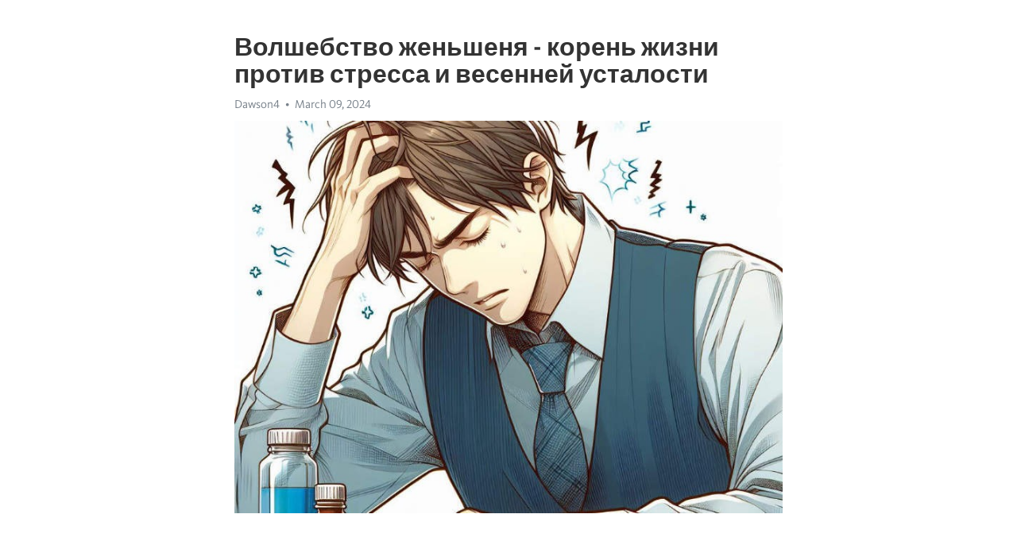

--- FILE ---
content_type: text/html; charset=utf-8
request_url: https://telegra.ph/Volshebstvo-zhenshenya---koren-zhizni-protiv-stressa-i-vesennej-ustalosti-03-09
body_size: 7989
content:
<!DOCTYPE html>
<html>
  <head>
    <meta charset="utf-8">
    <title>Волшебство женьшеня - корень жизни против стресса и весенней усталости – Telegraph</title>
    <meta name="viewport" content="width=device-width, initial-scale=1.0, minimum-scale=1.0, maximum-scale=1.0, user-scalable=no" />
    <meta name="format-detection" content="telephone=no" />
    <meta http-equiv="X-UA-Compatible" content="IE=edge" />
    <meta name="MobileOptimized" content="176" />
    <meta name="HandheldFriendly" content="True" />
    <meta name="robots" content="index, follow" />
    <meta property="og:type" content="article">
    <meta property="og:title" content="Волшебство женьшеня - корень жизни против стресса и весенней усталости">
    <meta property="og:description" content="Измотаны постоянной апатией? Время действовать&#33; Щелкните здесь, чтобы узнать больше&#33;

Женьшень – это непревзойденный чудо-корень, известный в традиционной китайской медицине уже более 2,000 лет. Сегодня он широко известен и популярен во всем мире благодаря своим множественным полезным свойствам.
Известный своими адаптогенными свойствами, женьшень считается одним из самых эффективных растений для борьбы со стрессом и усталостью. Он помогает поддерживать баланс в организме, увеличивает физическую выносливость…">
    <meta property="og:image" content="https://telegra.ph/file/b0084a953af795a376868.jpg">
    <meta property="og:site_name" content="Telegraph">
    <meta property="article:published_time" content="2024-03-09T02:41:48+0000">
    <meta property="article:modified_time" content="2024-03-09T02:41:48+0000">
    <meta property="article:author" content="Dawson4">
    <meta name="twitter:card" content="summary">
    <meta name="twitter:title" content="Волшебство женьшеня - корень жизни против стресса и весенней усталости">
    <meta name="twitter:description" content="Измотаны постоянной апатией? Время действовать&#33; Щелкните здесь, чтобы узнать больше&#33;

Женьшень – это непревзойденный чудо-корень, известный в традиционной китайской медицине уже более 2,000 лет. Сегодня он широко известен и популярен во всем мире благодаря своим множественным полезным свойствам.
Известный своими адаптогенными свойствами, женьшень считается одним из самых эффективных растений для борьбы со стрессом и усталостью. Он помогает поддерживать баланс в организме, увеличивает физическую выносливость…">
    <meta name="twitter:image" content="https://telegra.ph/file/b0084a953af795a376868.jpg">
    <link rel="canonical" href="https://telegra.ph/Volshebstvo-zhenshenya---koren-zhizni-protiv-stressa-i-vesennej-ustalosti-03-09" />
    <link rel="shortcut icon" href="/favicon.ico?1" type="image/x-icon">
    <link rel="icon" type="image/png" href="/images/favicon.png?1" sizes="16x16">
    <link rel="icon" type="image/png" href="/images/favicon_2x.png?1" sizes="32x32">
    <link href="/css/quill.core.min.css" rel="stylesheet">
    <link href="/css/core.min.css?47" rel="stylesheet">
  </head>
  <body>
    <div class="tl_page_wrap">
      <div class="tl_page">
        <main class="tl_article">
          <header class="tl_article_header" dir="auto">
            <h1>Волшебство женьшеня - корень жизни против стресса и весенней усталости</h1>
            <address>
              <a rel="author">Dawson4</a><!--
           --><time datetime="2024-03-09T02:41:48+0000">March 09, 2024</time>
            </address>
          </header>
          <article id="_tl_editor" class="tl_article_content"><h1>Волшебство женьшеня - корень жизни против стресса и весенней усталости<br></h1><address>Dawson4<br></address><figure><img src="/file/b0084a953af795a376868.jpg"><figcaption></figcaption></figure><p><br></p><h3 id="Измотаны-постоянной-апатией?-Время-действовать&amp;#33;-Щелкните-здесь,-чтобы-узнать-больше&amp;#33;"><a href="https://clck.ru/38vPGx" target="_blank">Измотаны постоянной апатией? Время действовать&#33; Щелкните здесь, чтобы узнать больше&#33;</a></h3><p><br></p><p>Женьшень – это непревзойденный чудо-корень, известный в традиционной китайской медицине уже более 2,000 лет. Сегодня он широко известен и популярен во всем мире благодаря своим множественным полезным свойствам.</p><p>Известный своими адаптогенными свойствами, женьшень считается одним из самых эффективных растений для борьбы со стрессом и усталостью. Он помогает поддерживать баланс в организме, увеличивает физическую выносливость и улучшает психологическое состояние.</p><p>Ключевыми активными веществами в женьшене являются гинзенозиды, которые имеют защитные свойства для клеток организма. Эти удивительные соединения помогают снизить уровень стресса, улучшить когнитивные функции и повысить работоспособность.</p><p>Но женьшень – это не только средство от стресса. Он также может помочь бороться с весенней усталостью. Весенняя усталость может проявляться у людей, которые испытывают упадок энергии, сонливость и ухудшение настроения весной. Женьшень, благодаря своему тонизирующему действию, помогает повысить энергию и снизить уровень усталости.</p><h3 id="Женьшень---природный-антистрессор-и-тонизатор">Женьшень - природный антистрессор и тонизатор</h3><p>Счастливо, среди природных ресурсов есть магический корень, который может помочь восстановить силы и балансировать организм - женьшень.</p><p>Женьшень известен уже более 2000 лет и пользуется популярностью в медицинских целях. Китайские и корейские география достаточно хорошо изучили свойства этого удивительного растения и используют его в традиционной медицине с древних времен.</p><p>Одним из основных свойств женьшеня является его способность уменьшать уровень стресса. Активные компоненты растения влияют на работу центральной нервной системы, улучшая настроение и снижая уровень тревоги.</p><p>Женьшень также является отличным тонизатором. Он повышает физическую и умственную активность, стимулирует иммунную систему и улучшает общую жизненную энергию.</p><p>Важно отметить, что женьшень является адаптогеном, что означает, что он помогает организму адаптироваться к стрессовым ситуациям. Он также помогает повысить выносливость и снизить уровень усталости.</p><p>Если вы чувствуете себя измученным и утомленным, попробуйте добавить женьшень в свой рацион. Он не только поможет вам справиться со стрессом, но и придаст вам энергию и жизненный задор.</p><h3 id="Витаминный-комплекс-для-нервной-системы">Витаминный комплекс для нервной системы</h3><p>Этот комплекс содержит уникальное сочетание витаминов и микроэлементов, которые благотворно влияют на работу нервной системы. Витамин Б комплекса, содержащийся в препарате, помогает справиться с усталостью и повышает уровень энергии.</p><p><strong>Он также нормализует работу сердца и улучшает концентрацию внимания.</strong></p><p>Витамин С, входящий в состав комплекса, является естественным антиоксидантом, который помогает снизить уровень стресса и укрепляет иммунитет. Кроме того, витамин Е, бережно заботясь о нервной системе, препятствует ее возрастным изменениям и улучшает настроение.</p><p><em>Дополнительно в препарате содержится магний и цинк,</em></p><p><em>которые способствуют расслаблению и повышению устойчивости к стрессу.</em></p><ul><li>Использование данного витаминного комплекса регулярно</li><li>поможет снять усталость и повысить общий тонус организма.</li><li>Препарат натурального происхождения</li><li>и не вызывает побочных эффектов, поэтому его можно принимать безопасно и длительно.</li></ul><h3 id="Эффективное-средство-против-сонливости">Эффективное средство против сонливости</h3><p>Женьшень - это корень силы и энергии. Он уже давно известен своими тонизирующими свойствами и способностью бодрить организм. Благодаря уникальному составу, который включает в себя гинзенозиды, эфирное масло и микроэлементы, женьшень стимулирует работу нервной системы и повышает уровень энергии.</p><p><strong>Как использовать женьшень для борьбы с сонливостью?</strong></p><ul><li>Принимайте женьшень в виде таблеток или капсул, согласно инструкции.</li><li>Добавляйте порошок женьшеня в свои любимые напитки, такие как чай или кофе.</li><li>Приготовьте настойку женьшеня, залейте корень кипятком и оставьте на несколько минут.</li></ul><p>Женьшень также может помочь вам справиться с другими проблемами, связанными с усталостью и стрессом. Он улучшает общую работу организма, повышает иммунитет и способствует восстановлению сил после тяжелых физических нагрузок.</p><p>Помните, что перед использованием женьшеня вам стоит проконсультироваться с врачом или специалистом по фитотерапии. Они помогут вам определить дозировку и противопоказания, исходя из ваших индивидуальных особенностей и состояния здоровья.</p><h3 id="Женьшень---энергия-для-организма">Женьшень - энергия для организма</h3><p>Сила женьшеня заключается в его активных веществах, таких как гинзенозиды и гинкголиды. Они способны стимулировать работу мозга и повышать уровень энергии.</p><ul><li>Женьшень улучшает физическую выносливость и концентрацию внимания.</li><li>Он помогает бороться со стрессом и усталостью, в том числе весенней.</li><li>Употребление женьшеня способствует повышению иммунитета.</li><li>Он также может помочь в борьбе с сердечно-сосудистыми заболеваниями.</li></ul><p>Но как правильно использовать женьшень? Лучше всего принимать его в форме таблеток или капсул для достижения наилучшего эффекта. Суточная доза обычно составляет от 1 до 2 граммов. Однако перед началом приема женьшеня рекомендуется проконсультироваться с врачом, особенно если у вас есть проблемы с сердцем или вы принимаете какие-либо лекарства.</p><h3 id="Поддержка-иммунитета-и-силы-организма">Поддержка иммунитета и силы организма</h3><p>В современном мире, полном стрессов и нагрузок, поддержка иммунитета и силы организма играют ключевую роль в нашем здоровье. Нервная система постоянно подвергается напряжению, а наша энергия расходуется на работу, семью и другие важные сферы жизни. Вот где женьшень может стать настоящим спасением.</p><p>Женьшень, или корень жизни, как его еще называют, имеет удивительные свойства, способные нам помочь. Он является мощным адаптогеном, который помогает организму адаптироваться к стрессу и улучшает общую физическую и ментальную выносливость. Будучи натуральным стимулятором, он также способствует укреплению иммунной системы, что особенно важно в периоды весенней усталости и различных заболеваний.</p><p>Женьшень содержит большое количество витаминов, минералов и биологически активных веществ, которые оказывают положительное влияние на наше здоровье. Этот корень богат антиоксидантами, которые помогают защитить клетки организма от свободных радикалов и предотвращают преждевременное старение. Он также способствует улучшению мозговой активности, укреплению сердца и сосудов, а также повышению уровня энергии и снижению уровня усталости.</p><h3 id="Улучшение-физической-выносливости">Улучшение физической выносливости</h3><p>Одним из наиболее эффективных способов повысить физическую выносливость является правильное питание. Богатые питательными веществами продукты, такие как овощи, фрукты и орехи, предоставят вашему организму необходимые ресурсы для поддержки длительной физической активности. Они также помогут снизить воспаление в организме, что может привести к улучшению общей выносливости.</p><ul><li><strong>Витамины и минералы</strong> - незаменимые элементы для оптимальной работы организма.</li><li><strong>Корень женьшеня</strong> - натуральное средство для повышения физической выносливости.</li><li><strong>Тренировка выносливости</strong> - ключевой фактор для улучшения физической выносливости.</li></ul><p>Витамины и минералы играют важную роль в обеспечении оптимального функционирования нашего организма. Некоторые из них, такие как витамин В12, железо и магний, особенно полезны для улучшения физической выносливости. Поэтому регулярное употребление питательных продуктов, богатых этими веществами, может привести к заметному росту вашей выносливости и устойчивости к физическому напряжению.</p><p>Корень женьшеня - суперпродукт, который известен своими многочисленными благотворными свойствами. Он обладает адаптогенными свойствами, помогает организму адаптироваться к физическому и эмоциональному стрессу, а также повышает физическую выносливость. Женьшень можно употреблять в виде добавки или включить его в свой рацион, чтобы получить дополнительные преимущества для своей физической активности.</p><p>Тренировка выносливости является ключевым фактором для улучшения общей физической выносливости. Регулярные кардиотренировки, такие как бег, плавание и велосипедная езда, помогут развить вашу дыхательную и сердечно-сосудистую системы, а также повысить вашу выносливость в целом. Разнообразие тренировок и постепенное увеличение нагрузки помогут вам достичь новых пиков в вашей физической активности.</p><h3 id="Волшебство-женьшеня:-корень-жизни-против-весенней-усталости">Волшебство женьшеня: корень жизни против весенней усталости</h3><p>К счастью, природа подарила нам растение, которое может помочь нам с этой проблемой. Женьшень – настоящий корень жизни, который известен своими тонизирующими свойствами.</p><h3 id="Витаминный-коктейль">Витаминный коктейль</h3><p>Женьшень содержит множество полезных веществ, включая витамины группы B, витамин С, а также минералы, такие как железо, калий и магний. Благодаря этому, употребление женьшеня может значительно повысить уровень энергии в организме.</p><p><strong>Энергия на долгое время</strong></p><p>Женьшень является адаптогеном, что означает, что он помогает организму адаптироваться к стрессу и усталости. Он стимулирует иммунную систему и регулирует работу надпочечников, что в свою очередь способствует повышению уровня энергии.</p><p><em>Борьба со стрессом</em></p><p>Одна из причин весенней усталости – часто возникающий стресс. Женьшень имеет успокаивающий эффект на нервную систему и помогает снизить уровень стресса. Он также способствует улучшению настроения и сокращению симптомов <a href="https://clck.ru/38vPGx" target="_blank">депрессии</a>.</p><ul><li>Повышение физической выносливости</li><li>Улучшение памяти и концентрации</li><li>Стимуляция обновления клеток</li></ul><p>Женьшень – это действительно удивительное растение, которое может помочь в борьбе с весенней усталостью. Независимо от того, насколько вы устали, женьшень может вернуть вам энергию и помочь преодолеть любые трудности. Попробуйте его сами и почувствуйте его эффект&#33;</p><h3 id="Улучшение-настроения-и-концентрации">Улучшение настроения и концентрации</h3><p>Волшебство женьшеня простирается далеко за его лечебные свойства. Кроме повышения энергии, этот удивительный корень также способен улучшить настроение и концентрацию.</p><p>Женьшень содержит богатый комплекс активных веществ, которые способны стимулировать центральную нервную систему. Повышение уровня эндорфинов – гормонов счастья, происходит благодаря испусканию энергии после воздействия женьшеня. Это может помочь вам чувствовать себя бодрее, более оптимистично и счастливее.</p><p>Принимая женьшень, вы также можете улучшить свои когнитивные функции, включая способность сосредоточиться и запоминать информацию. Это связано с тем, что женьшень имеет адаптогенные свойства, позволяющие организму адаптироваться к стрессу и улучшать работу мозга.</p><p>Для тех, кто испытывает стресс или весеннюю усталость, женьшень станет отличным способом релаксации, улучшения настроения и повышения концентрации. Он поможет вам преодолеть усталость и зарядиться энергией, необходимой для успешной работы и достижения ваших целей.</p><h3 id="Видео-на-тему:">Видео на тему:</h3><h4 id="Как-избавиться-от-усталости?-Реальная-причина-упадка-сил.-Доктор-Комаровский-|-Вопрос-Доктору">Как избавиться от усталости? Реальная причина упадка сил. Доктор Комаровский | Вопрос Доктору</h4><figure><iframe src="/embed/youtube?url=https%3A%2F%2Fwww.youtube.com%2Fwatch%3Fv%3D5qOGRniqIwc" width="640" height="360" frameborder="0" allowtransparency="true" allowfullscreen="true" scrolling="no"></iframe><figcaption></figcaption></figure><p><br></p><p><br></p></article>
          <div id="_tl_link_tooltip" class="tl_link_tooltip"></div>
          <div id="_tl_tooltip" class="tl_tooltip">
            <div class="buttons">
              <span class="button_hover"></span>
              <span class="button_group"><!--
             --><button id="_bold_button"></button><!--
             --><button id="_italic_button"></button><!--
             --><button id="_link_button"></button><!--
           --></span><!--
           --><span class="button_group"><!--
             --><button id="_header_button"></button><!--
             --><button id="_subheader_button"></button><!--
             --><button id="_quote_button"></button><!--
           --></span>
            </div>
            <div class="prompt">
              <span class="close"></span>
              <div class="prompt_input_wrap"><input type="url" class="prompt_input" /></div>
            </div>
          </div>
          <div id="_tl_blocks" class="tl_blocks">
            <div class="buttons">
              <button id="_image_button"></button><!--
           --><button id="_embed_button"></button>
            </div>
          </div>
          <aside class="tl_article_buttons">
            <div class="account account_top"></div>
            <button id="_edit_button" class="button edit_button">Edit</button><!--
         --><button id="_publish_button" class="button publish_button">Publish</button>
            <div class="account account_bottom"></div>
            <div id="_error_msg" class="error_msg"></div>
          </aside>
        </main>
      </div>
          <div class="tl_page_footer">
      <div id="_report_button" class="tl_footer_button">Report content on this page</div>
    </div>
    </div>
      <div class="tl_popup tl_popup_hidden" id="_report_popup">
    <main class="tl_popup_body tl_report_popup">
      <form id="_report_form" method="post">
        <section>
          <h2 class="tl_popup_header">Report Page</h2>
          <div class="tl_radio_items">
            <label class="tl_radio_item">
              <input type="radio" class="radio" name="reason" value="violence">
              <span class="tl_radio_item_label">Violence</span>
            </label>
            <label class="tl_radio_item">
              <input type="radio" class="radio" name="reason" value="childabuse">
              <span class="tl_radio_item_label">Child Abuse</span>
            </label>
            <label class="tl_radio_item">
              <input type="radio" class="radio" name="reason" value="copyright">
              <span class="tl_radio_item_label">Copyright</span>
            </label>
            <label class="tl_radio_item">
              <input type="radio" class="radio" name="reason" value="illegal_drugs">
              <span class="tl_radio_item_label">Illegal Drugs</span>
            </label>
            <label class="tl_radio_item">
              <input type="radio" class="radio" name="reason" value="personal_details">
              <span class="tl_radio_item_label">Personal Details</span>
            </label>
            <label class="tl_radio_item">
              <input type="radio" class="radio" name="reason" value="other">
              <span class="tl_radio_item_label">Other</span>
            </label>
          </div>
          <div class="tl_textfield_item tl_comment_field">
            <input type="text" class="tl_textfield" name="comment" value="" placeholder="Add Comment…">
          </div>
          <div class="tl_copyright_field">
            Please submit your DMCA takedown request to <a href="mailto:dmca@telegram.org?subject=Report%20to%20Telegraph%20page%20%22%D0%92%D0%BE%D0%BB%D1%88%D0%B5%D0%B1%D1%81%D1%82%D0%B2%D0%BE%20%D0%B6%D0%B5%D0%BD%D1%8C%D1%88%D0%B5%D0%BD%D1%8F%20-%20%D0%BA%D0%BE%D1%80%D0%B5%D0%BD%D1%8C%20%D0%B6%D0%B8%D0%B7%D0%BD%D0%B8%20%D0%BF%D1%80%D0%BE%D1%82%D0%B8%D0%B2%20%D1%81%D1%82%D1%80%D0%B5%D1%81%D1%81%D0%B0%20%D0%B8%20%D0%B2%D0%B5%D1%81%D0%B5%D0%BD%D0%BD%D0%B5%D0%B9%20%D1%83%D1%81%D1%82%D0%B0%D0%BB%D0%BE%D1%81%D1%82%D0%B8%22&body=Reported%20page%3A%20https%3A%2F%2Ftelegra.ph%2FVolshebstvo-zhenshenya---koren-zhizni-protiv-stressa-i-vesennej-ustalosti-03-09%0A%0A%0A" target="_blank">dmca@telegram.org</a>
          </div>
        </section>
        <aside class="tl_popup_buttons">
          <button type="reset" class="button" id="_report_cancel">Cancel</button>
          <button type="submit" class="button submit_button">Report</button>
        </aside>
      </form>
    </main>
  </div>
    
    <script>var T={"apiUrl":"https:\/\/edit.telegra.ph","uploadEnabled":false,"datetime":1709952108,"pageId":"7e0cb555c560b000362fb","editable":true};(function(){var b=document.querySelector('time');if(b&&T.datetime){var a=new Date(1E3*T.datetime),d='January February March April May June July August September October November December'.split(' ')[a.getMonth()],c=a.getDate();b.innerText=d+' '+(10>c?'0':'')+c+', '+a.getFullYear()}})();</script>
    <script src="/js/jquery.min.js"></script>
    <script src="/js/jquery.selection.min.js"></script>
    <script src="/js/autosize.min.js"></script>
    <script src="/js/load-image.all.min.js?1"></script>
    <script src="/js/quill.min.js?10"></script>
    <script src="/js/core.min.js?67"></script>
    <script async src="https://t.me/_websync_?path=Volshebstvo-zhenshenya---koren-zhizni-protiv-stressa-i-vesennej-ustalosti-03-09&hash=1328d8456a2e6512d3"></script>
  </body>
</html>